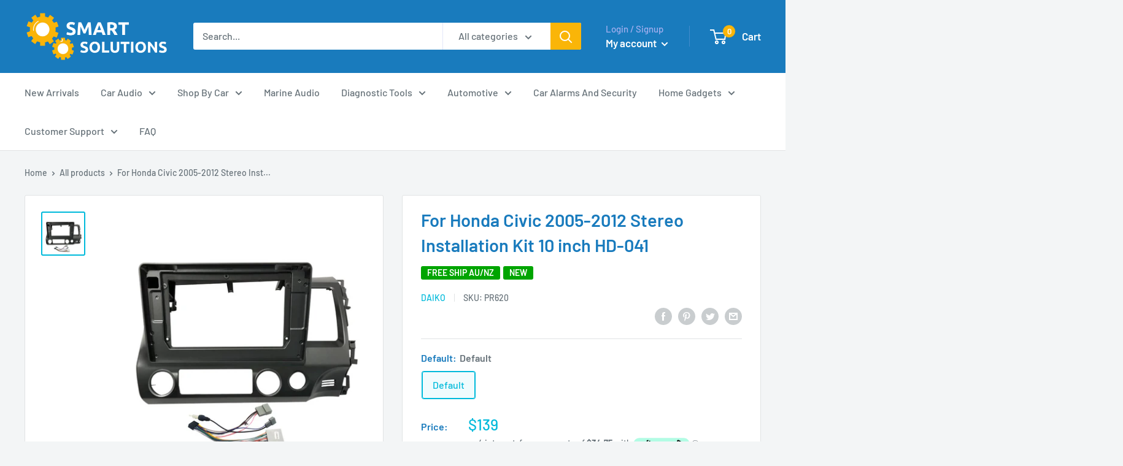

--- FILE ---
content_type: text/css
request_url: https://smartsolutionsstore.co.nz/cdn/shop/t/5/assets/bold-upsell-custom.css?v=150135899998303055901620356036
body_size: -631
content:
/*# sourceMappingURL=/cdn/shop/t/5/assets/bold-upsell-custom.css.map?v=150135899998303055901620356036 */


--- FILE ---
content_type: text/javascript
request_url: https://smartsolutionsstore.co.nz/cdn/shop/t/5/assets/custom.js?v=90373254691674712701620356037
body_size: -563
content:
//# sourceMappingURL=/cdn/shop/t/5/assets/custom.js.map?v=90373254691674712701620356037
